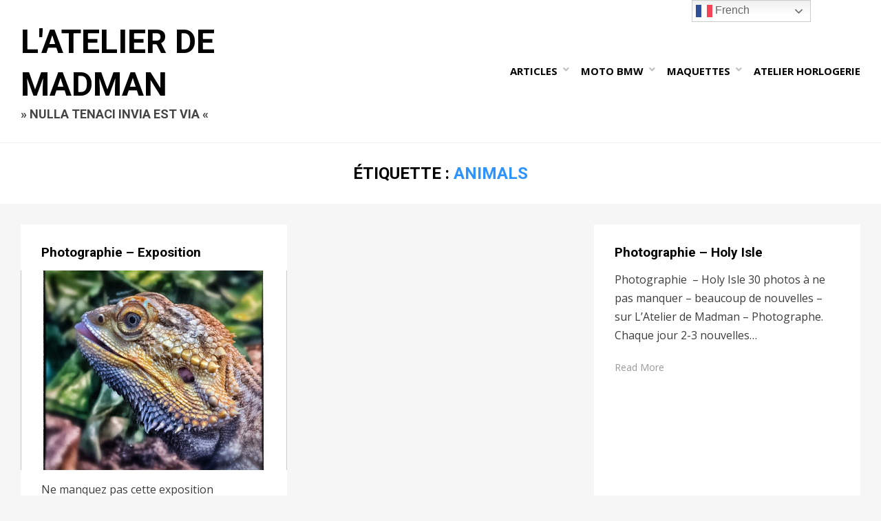

--- FILE ---
content_type: text/html; charset=UTF-8
request_url: https://www.ateliermadman.com/tag/animals/page/2/
body_size: 11271
content:
<!DOCTYPE html>
<html lang="fr-FR">
<head>
<meta charset="UTF-8">
<meta name="viewport" content="width=device-width, initial-scale=1.0">
<link rel="profile" href="http://gmpg.org/xfn/11">
<link rel="pingback" href="https://www.ateliermadman.com/xmlrpc.php" />

<meta name='robots' content='index, follow, max-image-preview:large, max-snippet:-1, max-video-preview:-1' />
	<style>img:is([sizes="auto" i], [sizes^="auto," i]) { contain-intrinsic-size: 3000px 1500px }</style>
	
            <script data-no-defer="1" data-ezscrex="false" data-cfasync="false" data-pagespeed-no-defer data-cookieconsent="ignore">
                var ctPublicFunctions = {"_ajax_nonce":"511d75f61f","_rest_nonce":"593ddd93b3","_ajax_url":"\/wp-admin\/admin-ajax.php","_rest_url":"https:\/\/www.ateliermadman.com\/wp-json\/","data__cookies_type":"native","data__ajax_type":"rest","data__bot_detector_enabled":0,"data__frontend_data_log_enabled":1,"cookiePrefix":"","wprocket_detected":false,"host_url":"www.ateliermadman.com","text__ee_click_to_select":"Click to select the whole data","text__ee_original_email":"The complete one is","text__ee_got_it":"Got it","text__ee_blocked":"Blocked","text__ee_cannot_connect":"Cannot connect","text__ee_cannot_decode":"Can not decode email. Unknown reason","text__ee_email_decoder":"CleanTalk email decoder","text__ee_wait_for_decoding":"The magic is on the way!","text__ee_decoding_process":"Please wait a few seconds while we decode the contact data."}
            </script>
        
            <script data-no-defer="1" data-ezscrex="false" data-cfasync="false" data-pagespeed-no-defer data-cookieconsent="ignore">
                var ctPublic = {"_ajax_nonce":"511d75f61f","settings__forms__check_internal":"0","settings__forms__check_external":"0","settings__forms__force_protection":0,"settings__forms__search_test":"1","settings__forms__wc_add_to_cart":"0","settings__data__bot_detector_enabled":0,"settings__sfw__anti_crawler":0,"blog_home":"https:\/\/www.ateliermadman.com\/","pixel__setting":"0","pixel__enabled":false,"pixel__url":null,"data__email_check_before_post":"1","data__email_check_exist_post":0,"data__cookies_type":"native","data__key_is_ok":true,"data__visible_fields_required":true,"wl_brandname":"Anti-Spam by CleanTalk","wl_brandname_short":"CleanTalk","ct_checkjs_key":1028466459,"emailEncoderPassKey":"fa103b35961975715f9f45c057bbc2d8","bot_detector_forms_excluded":"W10=","advancedCacheExists":true,"varnishCacheExists":true,"wc_ajax_add_to_cart":false}
            </script>
        
	<!-- This site is optimized with the Yoast SEO plugin v26.8 - https://yoast.com/product/yoast-seo-wordpress/ -->
	<title>Animals Archives - Page 2 sur 2 - L&#039;Atelier de Madman</title>
	<link rel="canonical" href="https://www.ateliermadman.com/tag/animals/page/2/" />
	<link rel="prev" href="https://www.ateliermadman.com/tag/animals/" />
	<meta property="og:locale" content="fr_FR" />
	<meta property="og:type" content="article" />
	<meta property="og:title" content="Animals Archives - Page 2 sur 2 - L&#039;Atelier de Madman" />
	<meta property="og:url" content="https://www.ateliermadman.com/tag/animals/" />
	<meta property="og:site_name" content="L&#039;Atelier de Madman" />
	<script type="application/ld+json" class="yoast-schema-graph">{"@context":"https://schema.org","@graph":[{"@type":"CollectionPage","@id":"https://www.ateliermadman.com/tag/animals/","url":"https://www.ateliermadman.com/tag/animals/page/2/","name":"Animals Archives - Page 2 sur 2 - L&#039;Atelier de Madman","isPartOf":{"@id":"https://www.ateliermadman.com/#website"},"primaryImageOfPage":{"@id":"https://www.ateliermadman.com/tag/animals/page/2/#primaryimage"},"image":{"@id":"https://www.ateliermadman.com/tag/animals/page/2/#primaryimage"},"thumbnailUrl":"https://www.ateliermadman.com/wp-content/uploads/2013/03/20130309-signy-4.jpg","breadcrumb":{"@id":"https://www.ateliermadman.com/tag/animals/page/2/#breadcrumb"},"inLanguage":"fr-FR"},{"@type":"ImageObject","inLanguage":"fr-FR","@id":"https://www.ateliermadman.com/tag/animals/page/2/#primaryimage","url":"https://www.ateliermadman.com/wp-content/uploads/2013/03/20130309-signy-4.jpg","contentUrl":"https://www.ateliermadman.com/wp-content/uploads/2013/03/20130309-signy-4.jpg","width":2560,"height":2604},{"@type":"BreadcrumbList","@id":"https://www.ateliermadman.com/tag/animals/page/2/#breadcrumb","itemListElement":[{"@type":"ListItem","position":1,"name":"Accueil","item":"https://www.ateliermadman.com/"},{"@type":"ListItem","position":2,"name":"Animals"}]},{"@type":"WebSite","@id":"https://www.ateliermadman.com/#website","url":"https://www.ateliermadman.com/","name":"Les Ateliers de Madman","description":"» NULLA TENACI INVIA EST VIA «","publisher":{"@id":"https://www.ateliermadman.com/#/schema/person/58dc5f71c428c577e1ee0757c4c8283d"},"potentialAction":[{"@type":"SearchAction","target":{"@type":"EntryPoint","urlTemplate":"https://www.ateliermadman.com/?s={search_term_string}"},"query-input":{"@type":"PropertyValueSpecification","valueRequired":true,"valueName":"search_term_string"}}],"inLanguage":"fr-FR"},{"@type":["Person","Organization"],"@id":"https://www.ateliermadman.com/#/schema/person/58dc5f71c428c577e1ee0757c4c8283d","name":"Pierre Greutert","image":{"@type":"ImageObject","inLanguage":"fr-FR","@id":"https://www.ateliermadman.com/#/schema/person/image/","url":"https://secure.gravatar.com/avatar/4dcd70a569621356a3350213d18c83d10bfa90846f216b9011c2b371bb5df4f9?s=96&d=mm&r=g","contentUrl":"https://secure.gravatar.com/avatar/4dcd70a569621356a3350213d18c83d10bfa90846f216b9011c2b371bb5df4f9?s=96&d=mm&r=g","caption":"Pierre Greutert"},"logo":{"@id":"https://www.ateliermadman.com/#/schema/person/image/"},"sameAs":["https://www.ateliermadman.com","https://www.facebook.com/pierregreutert","https://www.instagram.com/pierregreutert/","https://www.linkedin.com/in/atelierhorlogerie/","http://pinterest.com/pierregreutert/","https://x.com/pierretwitta","https://www.youtube.com/profile?user=pierregreutert"]}]}</script>
	<!-- / Yoast SEO plugin. -->


<link rel='dns-prefetch' href='//stats.wp.com' />
<link rel='dns-prefetch' href='//fonts.googleapis.com' />
<link rel='dns-prefetch' href='//jetpack.wordpress.com' />
<link rel='dns-prefetch' href='//s0.wp.com' />
<link rel='dns-prefetch' href='//public-api.wordpress.com' />
<link rel='dns-prefetch' href='//0.gravatar.com' />
<link rel='dns-prefetch' href='//1.gravatar.com' />
<link rel='dns-prefetch' href='//2.gravatar.com' />
<link rel='dns-prefetch' href='//widgets.wp.com' />
<link rel='preconnect' href='//c0.wp.com' />
<link rel="alternate" type="application/rss+xml" title="L&#039;Atelier de Madman &raquo; Flux" href="https://www.ateliermadman.com/feed/" />
<link rel="alternate" type="application/rss+xml" title="L&#039;Atelier de Madman &raquo; Flux des commentaires" href="https://www.ateliermadman.com/comments/feed/" />
<link rel="alternate" type="application/rss+xml" title="L&#039;Atelier de Madman &raquo; Flux de l’étiquette Animals" href="https://www.ateliermadman.com/tag/animals/feed/" />
<script type="text/javascript">
/* <![CDATA[ */
window._wpemojiSettings = {"baseUrl":"https:\/\/s.w.org\/images\/core\/emoji\/16.0.1\/72x72\/","ext":".png","svgUrl":"https:\/\/s.w.org\/images\/core\/emoji\/16.0.1\/svg\/","svgExt":".svg","source":{"concatemoji":"https:\/\/www.ateliermadman.com\/wp-includes\/js\/wp-emoji-release.min.js?ver=0da9bbf322e6110158e6ed17c92c35da"}};
/*! This file is auto-generated */
!function(s,n){var o,i,e;function c(e){try{var t={supportTests:e,timestamp:(new Date).valueOf()};sessionStorage.setItem(o,JSON.stringify(t))}catch(e){}}function p(e,t,n){e.clearRect(0,0,e.canvas.width,e.canvas.height),e.fillText(t,0,0);var t=new Uint32Array(e.getImageData(0,0,e.canvas.width,e.canvas.height).data),a=(e.clearRect(0,0,e.canvas.width,e.canvas.height),e.fillText(n,0,0),new Uint32Array(e.getImageData(0,0,e.canvas.width,e.canvas.height).data));return t.every(function(e,t){return e===a[t]})}function u(e,t){e.clearRect(0,0,e.canvas.width,e.canvas.height),e.fillText(t,0,0);for(var n=e.getImageData(16,16,1,1),a=0;a<n.data.length;a++)if(0!==n.data[a])return!1;return!0}function f(e,t,n,a){switch(t){case"flag":return n(e,"\ud83c\udff3\ufe0f\u200d\u26a7\ufe0f","\ud83c\udff3\ufe0f\u200b\u26a7\ufe0f")?!1:!n(e,"\ud83c\udde8\ud83c\uddf6","\ud83c\udde8\u200b\ud83c\uddf6")&&!n(e,"\ud83c\udff4\udb40\udc67\udb40\udc62\udb40\udc65\udb40\udc6e\udb40\udc67\udb40\udc7f","\ud83c\udff4\u200b\udb40\udc67\u200b\udb40\udc62\u200b\udb40\udc65\u200b\udb40\udc6e\u200b\udb40\udc67\u200b\udb40\udc7f");case"emoji":return!a(e,"\ud83e\udedf")}return!1}function g(e,t,n,a){var r="undefined"!=typeof WorkerGlobalScope&&self instanceof WorkerGlobalScope?new OffscreenCanvas(300,150):s.createElement("canvas"),o=r.getContext("2d",{willReadFrequently:!0}),i=(o.textBaseline="top",o.font="600 32px Arial",{});return e.forEach(function(e){i[e]=t(o,e,n,a)}),i}function t(e){var t=s.createElement("script");t.src=e,t.defer=!0,s.head.appendChild(t)}"undefined"!=typeof Promise&&(o="wpEmojiSettingsSupports",i=["flag","emoji"],n.supports={everything:!0,everythingExceptFlag:!0},e=new Promise(function(e){s.addEventListener("DOMContentLoaded",e,{once:!0})}),new Promise(function(t){var n=function(){try{var e=JSON.parse(sessionStorage.getItem(o));if("object"==typeof e&&"number"==typeof e.timestamp&&(new Date).valueOf()<e.timestamp+604800&&"object"==typeof e.supportTests)return e.supportTests}catch(e){}return null}();if(!n){if("undefined"!=typeof Worker&&"undefined"!=typeof OffscreenCanvas&&"undefined"!=typeof URL&&URL.createObjectURL&&"undefined"!=typeof Blob)try{var e="postMessage("+g.toString()+"("+[JSON.stringify(i),f.toString(),p.toString(),u.toString()].join(",")+"));",a=new Blob([e],{type:"text/javascript"}),r=new Worker(URL.createObjectURL(a),{name:"wpTestEmojiSupports"});return void(r.onmessage=function(e){c(n=e.data),r.terminate(),t(n)})}catch(e){}c(n=g(i,f,p,u))}t(n)}).then(function(e){for(var t in e)n.supports[t]=e[t],n.supports.everything=n.supports.everything&&n.supports[t],"flag"!==t&&(n.supports.everythingExceptFlag=n.supports.everythingExceptFlag&&n.supports[t]);n.supports.everythingExceptFlag=n.supports.everythingExceptFlag&&!n.supports.flag,n.DOMReady=!1,n.readyCallback=function(){n.DOMReady=!0}}).then(function(){return e}).then(function(){var e;n.supports.everything||(n.readyCallback(),(e=n.source||{}).concatemoji?t(e.concatemoji):e.wpemoji&&e.twemoji&&(t(e.twemoji),t(e.wpemoji)))}))}((window,document),window._wpemojiSettings);
/* ]]> */
</script>
<style id='wp-emoji-styles-inline-css' type='text/css'>

	img.wp-smiley, img.emoji {
		display: inline !important;
		border: none !important;
		box-shadow: none !important;
		height: 1em !important;
		width: 1em !important;
		margin: 0 0.07em !important;
		vertical-align: -0.1em !important;
		background: none !important;
		padding: 0 !important;
	}
</style>
<link rel='stylesheet' id='wp-block-library-css' href='https://c0.wp.com/c/6.8.3/wp-includes/css/dist/block-library/style.min.css' type='text/css' media='all' />
<style id='classic-theme-styles-inline-css' type='text/css'>
/*! This file is auto-generated */
.wp-block-button__link{color:#fff;background-color:#32373c;border-radius:9999px;box-shadow:none;text-decoration:none;padding:calc(.667em + 2px) calc(1.333em + 2px);font-size:1.125em}.wp-block-file__button{background:#32373c;color:#fff;text-decoration:none}
</style>
<link rel='stylesheet' id='mediaelement-css' href='https://c0.wp.com/c/6.8.3/wp-includes/js/mediaelement/mediaelementplayer-legacy.min.css' type='text/css' media='all' />
<link rel='stylesheet' id='wp-mediaelement-css' href='https://c0.wp.com/c/6.8.3/wp-includes/js/mediaelement/wp-mediaelement.min.css' type='text/css' media='all' />
<style id='jetpack-sharing-buttons-style-inline-css' type='text/css'>
.jetpack-sharing-buttons__services-list{display:flex;flex-direction:row;flex-wrap:wrap;gap:0;list-style-type:none;margin:5px;padding:0}.jetpack-sharing-buttons__services-list.has-small-icon-size{font-size:12px}.jetpack-sharing-buttons__services-list.has-normal-icon-size{font-size:16px}.jetpack-sharing-buttons__services-list.has-large-icon-size{font-size:24px}.jetpack-sharing-buttons__services-list.has-huge-icon-size{font-size:36px}@media print{.jetpack-sharing-buttons__services-list{display:none!important}}.editor-styles-wrapper .wp-block-jetpack-sharing-buttons{gap:0;padding-inline-start:0}ul.jetpack-sharing-buttons__services-list.has-background{padding:1.25em 2.375em}
</style>
<style id='global-styles-inline-css' type='text/css'>
:root{--wp--preset--aspect-ratio--square: 1;--wp--preset--aspect-ratio--4-3: 4/3;--wp--preset--aspect-ratio--3-4: 3/4;--wp--preset--aspect-ratio--3-2: 3/2;--wp--preset--aspect-ratio--2-3: 2/3;--wp--preset--aspect-ratio--16-9: 16/9;--wp--preset--aspect-ratio--9-16: 9/16;--wp--preset--color--black: #000000;--wp--preset--color--cyan-bluish-gray: #abb8c3;--wp--preset--color--white: #ffffff;--wp--preset--color--pale-pink: #f78da7;--wp--preset--color--vivid-red: #cf2e2e;--wp--preset--color--luminous-vivid-orange: #ff6900;--wp--preset--color--luminous-vivid-amber: #fcb900;--wp--preset--color--light-green-cyan: #7bdcb5;--wp--preset--color--vivid-green-cyan: #00d084;--wp--preset--color--pale-cyan-blue: #8ed1fc;--wp--preset--color--vivid-cyan-blue: #0693e3;--wp--preset--color--vivid-purple: #9b51e0;--wp--preset--gradient--vivid-cyan-blue-to-vivid-purple: linear-gradient(135deg,rgba(6,147,227,1) 0%,rgb(155,81,224) 100%);--wp--preset--gradient--light-green-cyan-to-vivid-green-cyan: linear-gradient(135deg,rgb(122,220,180) 0%,rgb(0,208,130) 100%);--wp--preset--gradient--luminous-vivid-amber-to-luminous-vivid-orange: linear-gradient(135deg,rgba(252,185,0,1) 0%,rgba(255,105,0,1) 100%);--wp--preset--gradient--luminous-vivid-orange-to-vivid-red: linear-gradient(135deg,rgba(255,105,0,1) 0%,rgb(207,46,46) 100%);--wp--preset--gradient--very-light-gray-to-cyan-bluish-gray: linear-gradient(135deg,rgb(238,238,238) 0%,rgb(169,184,195) 100%);--wp--preset--gradient--cool-to-warm-spectrum: linear-gradient(135deg,rgb(74,234,220) 0%,rgb(151,120,209) 20%,rgb(207,42,186) 40%,rgb(238,44,130) 60%,rgb(251,105,98) 80%,rgb(254,248,76) 100%);--wp--preset--gradient--blush-light-purple: linear-gradient(135deg,rgb(255,206,236) 0%,rgb(152,150,240) 100%);--wp--preset--gradient--blush-bordeaux: linear-gradient(135deg,rgb(254,205,165) 0%,rgb(254,45,45) 50%,rgb(107,0,62) 100%);--wp--preset--gradient--luminous-dusk: linear-gradient(135deg,rgb(255,203,112) 0%,rgb(199,81,192) 50%,rgb(65,88,208) 100%);--wp--preset--gradient--pale-ocean: linear-gradient(135deg,rgb(255,245,203) 0%,rgb(182,227,212) 50%,rgb(51,167,181) 100%);--wp--preset--gradient--electric-grass: linear-gradient(135deg,rgb(202,248,128) 0%,rgb(113,206,126) 100%);--wp--preset--gradient--midnight: linear-gradient(135deg,rgb(2,3,129) 0%,rgb(40,116,252) 100%);--wp--preset--font-size--small: 13px;--wp--preset--font-size--medium: 20px;--wp--preset--font-size--large: 36px;--wp--preset--font-size--x-large: 42px;--wp--preset--spacing--20: 0.44rem;--wp--preset--spacing--30: 0.67rem;--wp--preset--spacing--40: 1rem;--wp--preset--spacing--50: 1.5rem;--wp--preset--spacing--60: 2.25rem;--wp--preset--spacing--70: 3.38rem;--wp--preset--spacing--80: 5.06rem;--wp--preset--shadow--natural: 6px 6px 9px rgba(0, 0, 0, 0.2);--wp--preset--shadow--deep: 12px 12px 50px rgba(0, 0, 0, 0.4);--wp--preset--shadow--sharp: 6px 6px 0px rgba(0, 0, 0, 0.2);--wp--preset--shadow--outlined: 6px 6px 0px -3px rgba(255, 255, 255, 1), 6px 6px rgba(0, 0, 0, 1);--wp--preset--shadow--crisp: 6px 6px 0px rgba(0, 0, 0, 1);}:where(.is-layout-flex){gap: 0.5em;}:where(.is-layout-grid){gap: 0.5em;}body .is-layout-flex{display: flex;}.is-layout-flex{flex-wrap: wrap;align-items: center;}.is-layout-flex > :is(*, div){margin: 0;}body .is-layout-grid{display: grid;}.is-layout-grid > :is(*, div){margin: 0;}:where(.wp-block-columns.is-layout-flex){gap: 2em;}:where(.wp-block-columns.is-layout-grid){gap: 2em;}:where(.wp-block-post-template.is-layout-flex){gap: 1.25em;}:where(.wp-block-post-template.is-layout-grid){gap: 1.25em;}.has-black-color{color: var(--wp--preset--color--black) !important;}.has-cyan-bluish-gray-color{color: var(--wp--preset--color--cyan-bluish-gray) !important;}.has-white-color{color: var(--wp--preset--color--white) !important;}.has-pale-pink-color{color: var(--wp--preset--color--pale-pink) !important;}.has-vivid-red-color{color: var(--wp--preset--color--vivid-red) !important;}.has-luminous-vivid-orange-color{color: var(--wp--preset--color--luminous-vivid-orange) !important;}.has-luminous-vivid-amber-color{color: var(--wp--preset--color--luminous-vivid-amber) !important;}.has-light-green-cyan-color{color: var(--wp--preset--color--light-green-cyan) !important;}.has-vivid-green-cyan-color{color: var(--wp--preset--color--vivid-green-cyan) !important;}.has-pale-cyan-blue-color{color: var(--wp--preset--color--pale-cyan-blue) !important;}.has-vivid-cyan-blue-color{color: var(--wp--preset--color--vivid-cyan-blue) !important;}.has-vivid-purple-color{color: var(--wp--preset--color--vivid-purple) !important;}.has-black-background-color{background-color: var(--wp--preset--color--black) !important;}.has-cyan-bluish-gray-background-color{background-color: var(--wp--preset--color--cyan-bluish-gray) !important;}.has-white-background-color{background-color: var(--wp--preset--color--white) !important;}.has-pale-pink-background-color{background-color: var(--wp--preset--color--pale-pink) !important;}.has-vivid-red-background-color{background-color: var(--wp--preset--color--vivid-red) !important;}.has-luminous-vivid-orange-background-color{background-color: var(--wp--preset--color--luminous-vivid-orange) !important;}.has-luminous-vivid-amber-background-color{background-color: var(--wp--preset--color--luminous-vivid-amber) !important;}.has-light-green-cyan-background-color{background-color: var(--wp--preset--color--light-green-cyan) !important;}.has-vivid-green-cyan-background-color{background-color: var(--wp--preset--color--vivid-green-cyan) !important;}.has-pale-cyan-blue-background-color{background-color: var(--wp--preset--color--pale-cyan-blue) !important;}.has-vivid-cyan-blue-background-color{background-color: var(--wp--preset--color--vivid-cyan-blue) !important;}.has-vivid-purple-background-color{background-color: var(--wp--preset--color--vivid-purple) !important;}.has-black-border-color{border-color: var(--wp--preset--color--black) !important;}.has-cyan-bluish-gray-border-color{border-color: var(--wp--preset--color--cyan-bluish-gray) !important;}.has-white-border-color{border-color: var(--wp--preset--color--white) !important;}.has-pale-pink-border-color{border-color: var(--wp--preset--color--pale-pink) !important;}.has-vivid-red-border-color{border-color: var(--wp--preset--color--vivid-red) !important;}.has-luminous-vivid-orange-border-color{border-color: var(--wp--preset--color--luminous-vivid-orange) !important;}.has-luminous-vivid-amber-border-color{border-color: var(--wp--preset--color--luminous-vivid-amber) !important;}.has-light-green-cyan-border-color{border-color: var(--wp--preset--color--light-green-cyan) !important;}.has-vivid-green-cyan-border-color{border-color: var(--wp--preset--color--vivid-green-cyan) !important;}.has-pale-cyan-blue-border-color{border-color: var(--wp--preset--color--pale-cyan-blue) !important;}.has-vivid-cyan-blue-border-color{border-color: var(--wp--preset--color--vivid-cyan-blue) !important;}.has-vivid-purple-border-color{border-color: var(--wp--preset--color--vivid-purple) !important;}.has-vivid-cyan-blue-to-vivid-purple-gradient-background{background: var(--wp--preset--gradient--vivid-cyan-blue-to-vivid-purple) !important;}.has-light-green-cyan-to-vivid-green-cyan-gradient-background{background: var(--wp--preset--gradient--light-green-cyan-to-vivid-green-cyan) !important;}.has-luminous-vivid-amber-to-luminous-vivid-orange-gradient-background{background: var(--wp--preset--gradient--luminous-vivid-amber-to-luminous-vivid-orange) !important;}.has-luminous-vivid-orange-to-vivid-red-gradient-background{background: var(--wp--preset--gradient--luminous-vivid-orange-to-vivid-red) !important;}.has-very-light-gray-to-cyan-bluish-gray-gradient-background{background: var(--wp--preset--gradient--very-light-gray-to-cyan-bluish-gray) !important;}.has-cool-to-warm-spectrum-gradient-background{background: var(--wp--preset--gradient--cool-to-warm-spectrum) !important;}.has-blush-light-purple-gradient-background{background: var(--wp--preset--gradient--blush-light-purple) !important;}.has-blush-bordeaux-gradient-background{background: var(--wp--preset--gradient--blush-bordeaux) !important;}.has-luminous-dusk-gradient-background{background: var(--wp--preset--gradient--luminous-dusk) !important;}.has-pale-ocean-gradient-background{background: var(--wp--preset--gradient--pale-ocean) !important;}.has-electric-grass-gradient-background{background: var(--wp--preset--gradient--electric-grass) !important;}.has-midnight-gradient-background{background: var(--wp--preset--gradient--midnight) !important;}.has-small-font-size{font-size: var(--wp--preset--font-size--small) !important;}.has-medium-font-size{font-size: var(--wp--preset--font-size--medium) !important;}.has-large-font-size{font-size: var(--wp--preset--font-size--large) !important;}.has-x-large-font-size{font-size: var(--wp--preset--font-size--x-large) !important;}
:where(.wp-block-post-template.is-layout-flex){gap: 1.25em;}:where(.wp-block-post-template.is-layout-grid){gap: 1.25em;}
:where(.wp-block-columns.is-layout-flex){gap: 2em;}:where(.wp-block-columns.is-layout-grid){gap: 2em;}
:root :where(.wp-block-pullquote){font-size: 1.5em;line-height: 1.6;}
</style>
<link rel='stylesheet' id='cleantalk-public-css-css' href='https://www.ateliermadman.com/wp-content/plugins/cleantalk-spam-protect/css/cleantalk-public.min.css?ver=6.71.1_1769415594' type='text/css' media='all' />
<link rel='stylesheet' id='cleantalk-email-decoder-css-css' href='https://www.ateliermadman.com/wp-content/plugins/cleantalk-spam-protect/css/cleantalk-email-decoder.min.css?ver=6.71.1_1769415594' type='text/css' media='all' />
<link rel='stylesheet' id='cambium-bootstrap-custom-css' href='https://www.ateliermadman.com/wp-content/themes/cambium/css/bootstrap-custom.css?ver=0da9bbf322e6110158e6ed17c92c35da' type='text/css' media='all' />
<link rel='stylesheet' id='font-awesome-5-css' href='https://www.ateliermadman.com/wp-content/themes/cambium/css/fontawesome-all.css?ver=0da9bbf322e6110158e6ed17c92c35da' type='text/css' media='all' />
<link rel='stylesheet' id='cambium-fonts-css' href='https://fonts.googleapis.com/css?family=Roboto%3A400%2C400i%2C700%2C700i%7COpen+Sans%3A400%2C400i%2C700%2C700i&#038;subset=latin%2Clatin-ext' type='text/css' media='all' />
<link rel='stylesheet' id='cambium-style-css' href='https://www.ateliermadman.com/wp-content/themes/cambium/style.css?ver=0da9bbf322e6110158e6ed17c92c35da' type='text/css' media='all' />
<link rel='stylesheet' id='jetpack_likes-css' href='https://c0.wp.com/p/jetpack/15.4/modules/likes/style.css' type='text/css' media='all' />
<link rel='stylesheet' id='jetpack-subscriptions-css' href='https://c0.wp.com/p/jetpack/15.4/_inc/build/subscriptions/subscriptions.min.css' type='text/css' media='all' />
<script type="text/javascript" src="https://www.ateliermadman.com/wp-content/plugins/cleantalk-spam-protect/js/apbct-public-bundle_gathering.min.js?ver=6.71.1_1769415594" id="apbct-public-bundle_gathering.min-js-js"></script>
<script type="text/javascript" src="https://c0.wp.com/c/6.8.3/wp-includes/js/jquery/jquery.min.js" id="jquery-core-js"></script>
<script type="text/javascript" src="https://c0.wp.com/c/6.8.3/wp-includes/js/jquery/jquery-migrate.min.js" id="jquery-migrate-js"></script>
<link rel="https://api.w.org/" href="https://www.ateliermadman.com/wp-json/" /><link rel="alternate" title="JSON" type="application/json" href="https://www.ateliermadman.com/wp-json/wp/v2/tags/70" /><link rel="EditURI" type="application/rsd+xml" title="RSD" href="https://www.ateliermadman.com/xmlrpc.php?rsd" />

<style>/* CSS added by WP Meta and Date Remover*/.entry-meta {display:none !important;}
	.home .entry-meta { display: none; }
	.entry-footer {display:none !important;}
	.home .entry-footer { display: none; }</style>	<style>img#wpstats{display:none}</style>
		
	
	<link rel="icon" href="https://www.ateliermadman.com/wp-content/uploads/2019/08/cropped-Madman-32x32.png" sizes="32x32" />
<link rel="icon" href="https://www.ateliermadman.com/wp-content/uploads/2019/08/cropped-Madman-192x192.png" sizes="192x192" />
<link rel="apple-touch-icon" href="https://www.ateliermadman.com/wp-content/uploads/2019/08/cropped-Madman-180x180.png" />
<meta name="msapplication-TileImage" content="https://www.ateliermadman.com/wp-content/uploads/2019/08/cropped-Madman-270x270.png" />
</head>
<body class="archive paged tag tag-animals tag-70 paged-2 tag-paged-2 wp-theme-cambium hfeed has-site-branding has-wide-layout has-full-width-archive">
<div id="page" class="site-wrapper site">

	
<header id="masthead" class="site-header" role="banner">
	<div class="container">
		<div class="row">
			<div class="col">

				<div class="site-header-inside-wrapper">
					<div class="site-branding-wrapper">
						<div class="site-logo-wrapper"></div>
						<div class="site-branding">
															<p class="site-title"><a href="https://www.ateliermadman.com/" title="L&#039;Atelier de Madman" rel="home">L&#039;Atelier de Madman</a></p>
							
														<p class="site-description">» NULLA TENACI INVIA EST VIA «</p>
													</div>
					</div><!-- .site-branding-wrapper -->

					
<nav id="site-navigation" class="main-navigation" role="navigation">
	<div class="main-navigation-inside">

		<a class="skip-link screen-reader-text" href="#content">Skip to content</a>
		<div class="toggle-menu-wrapper">
			<a href="#header-menu-responsive" title="Menu" class="toggle-menu-control">
				<span class="toggle-menu-label">Menu</span>
			</a>
		</div>

		<div class="site-header-menu"><ul id="menu-1" class="header-menu sf-menu"><li id="menu-item-10276" class="menu-item menu-item-type-custom menu-item-object-custom menu-item-has-children menu-item-10276"><a>Articles</a>
<ul class="sub-menu">
	<li id="menu-item-10267" class="menu-item menu-item-type-taxonomy menu-item-object-category menu-item-10267"><a href="https://www.ateliermadman.com/category/aviation/">Aviation</a></li>
	<li id="menu-item-13398" class="menu-item menu-item-type-taxonomy menu-item-object-category menu-item-13398"><a href="https://www.ateliermadman.com/category/bricolages/">Bricolages</a></li>
	<li id="menu-item-14051" class="menu-item menu-item-type-taxonomy menu-item-object-category menu-item-14051"><a href="https://www.ateliermadman.com/category/digital-art/">Digital Art</a></li>
	<li id="menu-item-10268" class="menu-item menu-item-type-taxonomy menu-item-object-category menu-item-10268"><a href="https://www.ateliermadman.com/category/electronique/">Electronique</a></li>
	<li id="menu-item-10270" class="menu-item menu-item-type-taxonomy menu-item-object-category menu-item-10270"><a href="https://www.ateliermadman.com/category/horlogerie/">Horlogerie</a></li>
	<li id="menu-item-10271" class="menu-item menu-item-type-taxonomy menu-item-object-category menu-item-10271"><a href="https://www.ateliermadman.com/category/maquettes/">Maquettes</a></li>
	<li id="menu-item-10272" class="menu-item menu-item-type-taxonomy menu-item-object-category menu-item-10272"><a href="https://www.ateliermadman.com/category/moto/">Moto</a></li>
	<li id="menu-item-10273" class="menu-item menu-item-type-taxonomy menu-item-object-category menu-item-10273"><a href="https://www.ateliermadman.com/category/photo/">Photo</a></li>
	<li id="menu-item-10274" class="menu-item menu-item-type-taxonomy menu-item-object-category menu-item-10274"><a href="https://www.ateliermadman.com/category/things-of-life/">Things of life</a></li>
	<li id="menu-item-10283" class="menu-item menu-item-type-taxonomy menu-item-object-category menu-item-10283"><a href="https://www.ateliermadman.com/category/voitures/">Voitures</a></li>
	<li id="menu-item-10275" class="menu-item menu-item-type-taxonomy menu-item-object-category menu-item-10275"><a href="https://www.ateliermadman.com/category/voyages/">Voyages</a></li>
</ul>
</li>
<li id="menu-item-5237" class="menu-item menu-item-type-custom menu-item-object-custom menu-item-has-children menu-item-5237"><a title="L’Atelier de Madman – Moto">Moto BMW</a>
<ul class="sub-menu">
	<li id="menu-item-10201" class="menu-item menu-item-type-post_type menu-item-object-page menu-item-10201"><a href="https://www.ateliermadman.com/moto-placeholder/entretien-bmw-r1150gs-new/">Entretien – BMW R1150GS</a></li>
	<li id="menu-item-10042" class="menu-item menu-item-type-post_type menu-item-object-page menu-item-10042"><a href="https://www.ateliermadman.com/moto-placeholder/voyages/">Voyages</a></li>
</ul>
</li>
<li id="menu-item-5236" class="menu-item menu-item-type-custom menu-item-object-custom menu-item-has-children menu-item-5236"><a title="L’Atelier de Madman – Maquettes">Maquettes</a>
<ul class="sub-menu">
	<li id="menu-item-11587" class="menu-item menu-item-type-post_type menu-item-object-page menu-item-11587"><a href="https://www.ateliermadman.com/maquettes-placeholder/maquettes-terminees/origine-dune-passion/">Origine d&rsquo;une Passion</a></li>
	<li id="menu-item-10044" class="menu-item menu-item-type-post_type menu-item-object-page menu-item-10044"><a href="https://www.ateliermadman.com/maquettes-placeholder/maquettes-terminees/">Maquettes Statiques</a></li>
</ul>
</li>
<li id="menu-item-5235" class="menu-item menu-item-type-custom menu-item-object-custom menu-item-5235"><a href="https://www.atelierhorlogerie.com" title="L’Atelier de Madman – Horlogerie">Atelier Horlogerie</a></li>
</ul></div>
	</div><!-- .main-navigation-inside -->
</nav><!-- .main-navigation -->
				</div><!-- .site-header-inside-wrapper -->

			</div><!-- .col -->
		</div><!-- .row -->
	</div><!-- .container -->
</header><!-- #masthead -->

	<div id="content" class="site-content">

	<div class="page-header-wrapper page-header-wrapper-archive">
		<div class="container">

			<div class="row">
				<div class="col">

					<header class="page-header">
						<h1 class="page-title"><span class="page-title-label">Étiquette :</span> <span class="page-title-value"><span>Animals</span></span></h1>					</header><!-- .page-header -->

				</div><!-- .col -->
			</div><!-- .row -->

		</div><!-- .container -->
	</div><!-- .page-header-wrapper -->

	<div class="site-content-inside">
		<div class="container">
			<div class="row">

				<section id="primary" class="content-area col">
					<main id="main" class="site-main" role="main">

					
						<div id="post-wrapper" class="post-wrapper post-wrapper-archive">
												
							
<div class="post-wrapper-hentry">
	<article id="post-7526" class="post-7526 post type-post status-publish format-standard has-post-thumbnail hentry category-photo tag-animal tag-animals tag-buildings tag-commercial tag-europe tag-exhibition tag-lezard tag-mall tag-on-site tag-photography tag-pogona-vitticeps tag-public tag-reptiles tag-signy tag-square-format tag-switzerland tag-tortue tag-vaud">
		<div class="post-content-wrapper post-content-wrapper-archive">

			<div class="entry-header-wrapper">
				<header class="entry-header">
					<h1 class="entry-title"><a href="https://www.ateliermadman.com/photographie-exposition/" rel="bookmark">Photographie &#8211; Exposition</a></h1>				</header><!-- .entry-header -->

								<div class="entry-meta entry-meta-header-after">
					<span class="byline entry-meta-icon">by <span class="author vcard"><a class="entry-author-link url fn n" href="https://www.ateliermadman.com/author/madman/" rel="author"><span class="entry-author-name"></span></a></span></span><span class="posted-on entry-meta-icon"><span class="screen-reader-text">Posted on</span><a href="https://www.ateliermadman.com/photographie-exposition/" rel="bookmark"><time class="entry-date published" datetime=""></time><time class="updated" datetime=""></time></a></span>				</div><!-- .entry-meta -->
							</div><!-- .entry-header-wrapper -->

			<div class="entry-image-wrapper"><figure class="post-thumbnail"><a href="https://www.ateliermadman.com/photographie-exposition/"><img width="800" height="600" src="https://www.ateliermadman.com/wp-content/uploads/2013/03/20130309-signy-4-800x600.jpg" class="img-featured img-responsive wp-post-image" alt="" decoding="async" fetchpriority="high" /></a></figure></div>
						<div class="entry-data-wrapper">
								<div class="entry-summary">
					<p>Ne manquez pas cette exposition d&rsquo;animaux exotiques, au centre commercial de Signy. Une collection de lézards, mygales, serpents et même un bébé caïman. Jusqu&rsquo;au 19&hellip;</p>
				</div><!-- .entry-summary -->
				
				<div class="more-link-wrapper"><a href="https://www.ateliermadman.com/photographie-exposition/" class="more-link">Read More</a></div>			</div><!-- .entry-data-wrapper -->
			
		</div><!-- .post-content-wrapper -->
	</article><!-- #post-## -->
</div><!-- .post-wrapper-hentry -->

						
							
<div class="post-wrapper-hentry">
	<article id="post-6353" class="post-6353 post type-post status-publish format-aside hentry category-photo tag-animal tag-animals tag-atmosphere-and-sky tag-background tag-blue tag-cloudless-sky tag-colors tag-cyan tag-europe tag-holy-isle tag-lifestyle tag-looking tag-meditation tag-nature tag-observing tag-on-site tag-photography tag-religion tag-scotland tag-sea tag-seagull tag-soaring tag-square tag-travel tag-united-kingdom tag-waterscape tag-white tag-wildlife tag-wings post_format-post-format-aside">
		<div class="post-content-wrapper post-content-wrapper-archive">

			<div class="entry-header-wrapper">
				<header class="entry-header">
					<h1 class="entry-title"><a href="https://www.ateliermadman.com/photographie-holy-isle-2/" rel="bookmark">Photographie &#8211; Holy Isle</a></h1>				</header><!-- .entry-header -->

								<div class="entry-meta entry-meta-header-after">
					<span class="byline entry-meta-icon">by <span class="author vcard"><a class="entry-author-link url fn n" href="https://www.ateliermadman.com/author/madman/" rel="author"><span class="entry-author-name"></span></a></span></span><span class="posted-on entry-meta-icon"><span class="screen-reader-text">Posted on</span><a href="https://www.ateliermadman.com/photographie-holy-isle-2/" rel="bookmark"><time class="entry-date published" datetime=""></time><time class="updated" datetime=""></time></a></span>				</div><!-- .entry-meta -->
							</div><!-- .entry-header-wrapper -->

			
						<div class="entry-data-wrapper">
								<div class="entry-summary">
					<p>Photographie &nbsp;&#8211; Holy Isle 30 photos à ne pas manquer &#8211; beaucoup de nouvelles &#8211; sur L&rsquo;Atelier de Madman &#8211; Photographe. Chaque jour 2-3 nouvelles&hellip;</p>
				</div><!-- .entry-summary -->
				
				<div class="more-link-wrapper"><a href="https://www.ateliermadman.com/photographie-holy-isle-2/" class="more-link">Read More</a></div>			</div><!-- .entry-data-wrapper -->
			
		</div><!-- .post-content-wrapper -->
	</article><!-- #post-## -->
</div><!-- .post-wrapper-hentry -->

												</div><!-- .post-wrapper -->

						
	<nav class="navigation pagination" aria-label="Pagination des publications">
		<h2 class="screen-reader-text">Pagination des publications</h2>
		<div class="nav-links"><a class="prev page-numbers" href="https://www.ateliermadman.com/tag/animals/"><span class="screen-reader-text">Previous Page</span></a>
<a class="page-numbers" href="https://www.ateliermadman.com/tag/animals/"><span class="meta-nav screen-reader-text">Page </span>1</a>
<span aria-current="page" class="page-numbers current"><span class="meta-nav screen-reader-text">Page </span>2</span></div>
	</nav>
					
					</main><!-- #main -->
				</section><!-- #primary -->

				
			</div><!-- .row -->
		</div><!-- .container -->
	</div><!-- .site-content-inside -->


	</div><!-- #content -->

	<footer id="colophon" class="site-footer" role="contentinfo">
		
<div class="site-info">
	<div class="site-info-inside">

		<div class="container">

			<div class="row">
				<div class="col">
					<div class="credits-wrapper">
						<div class="credits credits-blog">&copy; Copyright 2026 &#8211; <a href="https://www.ateliermadman.com/">L&#039;Atelier de Madman</a></div><div class="credits credits-designer">Cambium Theme by <a href="https://bestblogthemes.com" title="BestBlogThemes">BestBlogThemes</a> <span>&sdot;</span> Powered by <a href="https://wordpress.org" title="WordPress">WordPress</a></div>					</div><!-- .credits -->
				</div><!-- .col -->
			</div><!-- .row -->

		</div><!-- .container -->

	</div><!-- .site-info-inside -->
</div><!-- .site-info -->
	</footer><!-- #colophon -->

</div><!-- #page .site-wrapper -->

<div class="overlay-effect"></div><!-- .overlay-effect -->

<script type="speculationrules">
{"prefetch":[{"source":"document","where":{"and":[{"href_matches":"\/*"},{"not":{"href_matches":["\/wp-*.php","\/wp-admin\/*","\/wp-content\/uploads\/*","\/wp-content\/*","\/wp-content\/plugins\/*","\/wp-content\/themes\/cambium\/*","\/*\\?(.+)"]}},{"not":{"selector_matches":"a[rel~=\"nofollow\"]"}},{"not":{"selector_matches":".no-prefetch, .no-prefetch a"}}]},"eagerness":"conservative"}]}
</script>
<div class="gtranslate_wrapper" id="gt-wrapper-56176745"></div>		<style>
			:root {
				-webkit-user-select: none;
				-webkit-touch-callout: none;
				-ms-user-select: none;
				-moz-user-select: none;
				user-select: none;
			}
		</style>
		<script type="text/javascript">
			/*<![CDATA[*/
			document.oncontextmenu = function(event) {
				if (event.target.tagName != 'INPUT' && event.target.tagName != 'TEXTAREA') {
					event.preventDefault();
				}
			};
			document.ondragstart = function() {
				if (event.target.tagName != 'INPUT' && event.target.tagName != 'TEXTAREA') {
					event.preventDefault();
				}
			};
			/*]]>*/
		</script>
		<script type="text/javascript" id="custom-script-js-extra">
/* <![CDATA[ */
var wpdata = {"object_id":"70","site_url":"https:\/\/www.ateliermadman.com"};
/* ]]> */
</script>
<script type="text/javascript" src="https://www.ateliermadman.com/wp-content/plugins/wp-meta-and-date-remover/assets/js/inspector.js?ver=1.1" id="custom-script-js"></script>
<script type="text/javascript" src="https://www.ateliermadman.com/wp-content/themes/cambium/js/enquire.js?ver=2.1.6" id="enquire-js"></script>
<script type="text/javascript" src="https://www.ateliermadman.com/wp-content/themes/cambium/js/fitvids.js?ver=1.1" id="fitvids-js"></script>
<script type="text/javascript" src="https://www.ateliermadman.com/wp-content/themes/cambium/js/hover-intent.js?ver=r7" id="hover-intent-js"></script>
<script type="text/javascript" src="https://www.ateliermadman.com/wp-content/themes/cambium/js/superfish.js?ver=1.7.10" id="superfish-js"></script>
<script type="text/javascript" src="https://www.ateliermadman.com/wp-content/themes/cambium/js/custom.js?ver=1.0" id="cambium-custom-js"></script>
<script type="text/javascript" id="jetpack-stats-js-before">
/* <![CDATA[ */
_stq = window._stq || [];
_stq.push([ "view", {"v":"ext","blog":"165341354","post":"0","tz":"1","srv":"www.ateliermadman.com","arch_tag":"animals","arch_results":"2","j":"1:15.4"} ]);
_stq.push([ "clickTrackerInit", "165341354", "0" ]);
/* ]]> */
</script>
<script type="text/javascript" src="https://stats.wp.com/e-202605.js" id="jetpack-stats-js" defer="defer" data-wp-strategy="defer"></script>
<script type="text/javascript" id="gt_widget_script_56176745-js-before">
/* <![CDATA[ */
window.gtranslateSettings = /* document.write */ window.gtranslateSettings || {};window.gtranslateSettings['56176745'] = {"default_language":"fr","languages":["ar","bg","zh-CN","cs","nl","en","fr","de","el","hu","it","ja","ko","pl","pt","ru","es"],"url_structure":"none","flag_style":"2d","flag_size":24,"wrapper_selector":"#gt-wrapper-56176745","alt_flags":[],"switcher_open_direction":"top","switcher_horizontal_position":"right","switcher_vertical_position":"top","switcher_text_color":"#666","switcher_arrow_color":"#666","switcher_border_color":"#ccc","switcher_background_color":"#fff","switcher_background_shadow_color":"#efefef","switcher_background_hover_color":"#fff","dropdown_text_color":"#000","dropdown_hover_color":"#fff","dropdown_background_color":"#eee","flags_location":"\/wp-content\/plugins\/gtranslate\/flags\/"};
/* ]]> */
</script><script src="https://www.ateliermadman.com/wp-content/plugins/gtranslate/js/dwf.js?ver=0da9bbf322e6110158e6ed17c92c35da" data-no-optimize="1" data-no-minify="1" data-gt-orig-url="/tag/animals/page/2/" data-gt-orig-domain="www.ateliermadman.com" data-gt-widget-id="56176745" defer></script></body>
</html>
